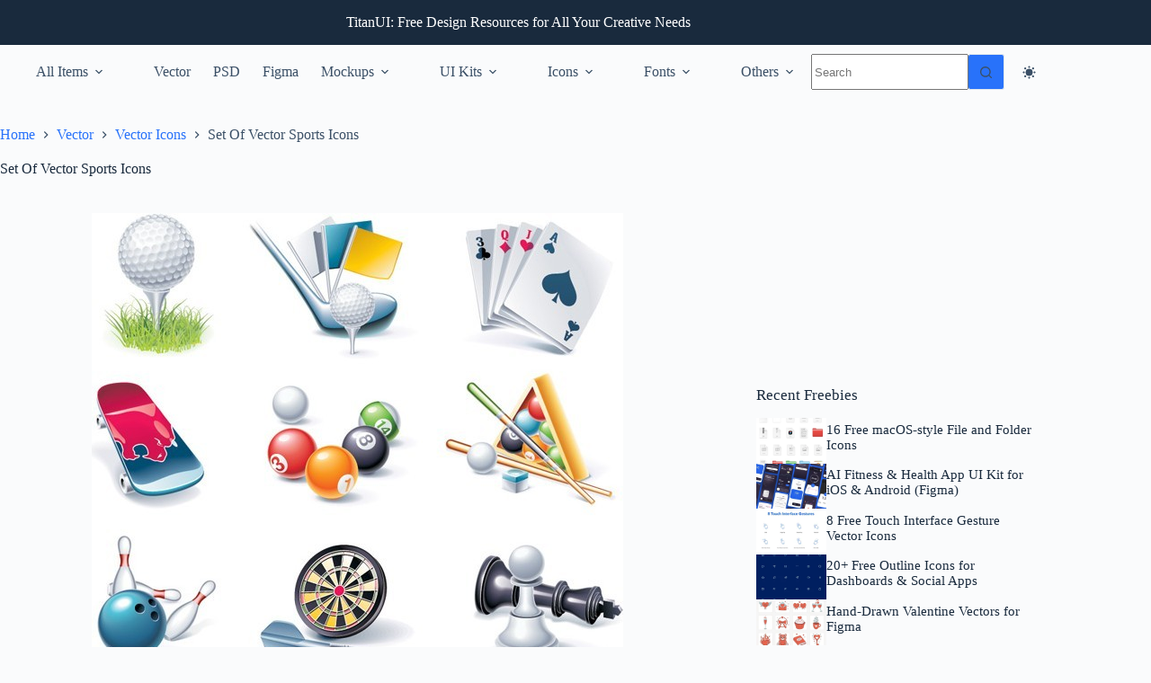

--- FILE ---
content_type: text/html; charset=utf-8
request_url: https://www.google.com/recaptcha/api2/aframe
body_size: 268
content:
<!DOCTYPE HTML><html><head><meta http-equiv="content-type" content="text/html; charset=UTF-8"></head><body><script nonce="tcxGZM8CqfFzrFw8-z9K4Q">/** Anti-fraud and anti-abuse applications only. See google.com/recaptcha */ try{var clients={'sodar':'https://pagead2.googlesyndication.com/pagead/sodar?'};window.addEventListener("message",function(a){try{if(a.source===window.parent){var b=JSON.parse(a.data);var c=clients[b['id']];if(c){var d=document.createElement('img');d.src=c+b['params']+'&rc='+(localStorage.getItem("rc::a")?sessionStorage.getItem("rc::b"):"");window.document.body.appendChild(d);sessionStorage.setItem("rc::e",parseInt(sessionStorage.getItem("rc::e")||0)+1);localStorage.setItem("rc::h",'1768435987742');}}}catch(b){}});window.parent.postMessage("_grecaptcha_ready", "*");}catch(b){}</script></body></html>

--- FILE ---
content_type: application/javascript; charset=utf-8
request_url: https://fundingchoicesmessages.google.com/f/AGSKWxX0vvHPi4uzdUjqbUpyk33oS6DonCzE84zhCtKN7X6a0zjxGHotSalUZeYe5XYkVAxc6zz_e98ervcoesZVkIwqjSmJEWXPZALoxTK03dr1K2q8eyBLyOvxGDq1OMT_2qQwqIRKOM1SO8jfU6CxqAwpzCyHzOSc-pye2QehGbhuSnsjyNDTGqKCm4Yz/_/ad_box?/adtonomy.=advertiser./adsense./rightnavads.
body_size: -1291
content:
window['eb40119d-af43-4cdf-aff0-dbca6bd7d3bc'] = true;